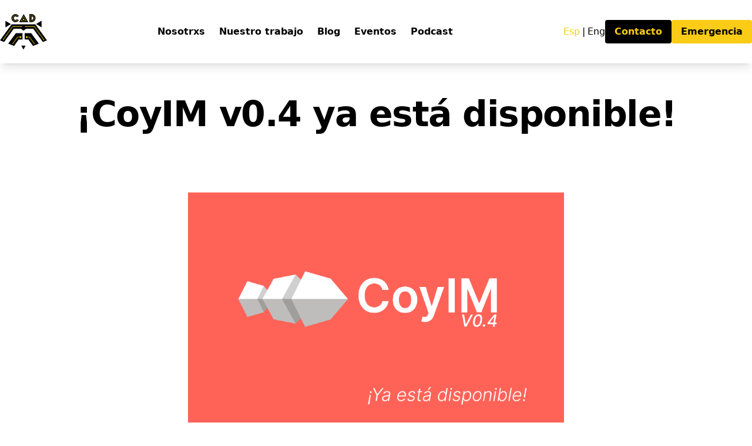

--- FILE ---
content_type: text/html
request_url: https://autonomia.digital/2022/02/17/coyim-v04-released.html
body_size: 25998
content:
<!DOCTYPE html>
<html lang="es">
  <head>
    <meta charset="UTF-8">
<meta name="viewport" content="width=device-width, initial-scale=1.0">
<title>¡CoyIM v0.4 ya está disponible! | Centro de Autonomía Digital</title>
<link rel="icon" href="/assets/images/cad-icons/CAD.svg" type="image/svg+xml" />
<link rel="stylesheet" href="/assets/css/main.css">

  </head>
  <body>
    <nav class="navbar bg-white w-full relative z-10 py-1 lg:py-2 shadow-lg sticky top-0 z-50">
  <div class="container w-full mx-auto">
      <div class="flex flex-col w-full lg:flex-row lg:items-center lg:py-4">
          <div class="flex items-center w-full px-8 py-2 lg:px-0 lg:py-0 lg:w-auto">
              <div class="flex-1 lg:flex-auto">
                <a href="\">
                  <img
                    src="/assets/images/cad-icons/CAD.svg"
                    alt="Logo CAD"
                    class="w-12 h-auto lg:!w-20"
                  />
                  
                </a>
              </div>
              <div class="lg:hidden px-4">
                <ul class="flex items-center justify-between space-x-1">
  
    
    
    <li>
      <a 
        class="text-yellow-400" 
        href="/2022/02/17/coyim-v04-released.html"
      >
        Esp
      </a>
    </li>
    <span class="text-center">|</span>
  
    
    
    <li>
      <a 
        class="hover:text-yellow-400" 
        href="/en/2022/02/17/coyim-v04-released.html"
      >
        Eng
      </a>
    </li>
    
  
</ul>
              </div>
              <label for="navbar-toggle" class="flex items-center p-1 border border-gray-300 rounded-md cursor-pointer text-green-500 lg:hidden">
                <img src="/assets/images/icons/hamburguesa.svg" class="w-7 h-auto" alt="Menú" />
            </label>
          </div>
          <input type="checkbox" name="navbar-toggle" id="navbar-toggle" class="navbar-toggle sr-only" value="toggle">
          <div class="border-t lg:border-none navbar-content bg-white flex flex-col w-full px-4 lg:px-0 lg:shadow-none lg:flex-1 lg:flex-row lg:items-center lg:bg-transparent mt-1 lg:!mt-0">
              <div class="py-4 flex-1 lg:py-0">
                <div class="flex flex-col lg:flex-row lg:items-center lg:justify-center">
  
    
      <a href="/about.html" class="font-bold text-base p-3 hover:text-yellow-500 transition-colors duration-200">
        Nosotrxs
      </a>
    
  
    
      <a href="/work.html" class="font-bold text-base p-3 hover:text-yellow-500 transition-colors duration-200">
        Nuestro trabajo
      </a>
    
  
    
      <a href="/blog.html" class="font-bold text-base p-3 hover:text-yellow-500 transition-colors duration-200">
        Blog
      </a>
    
  
    
      <a href="/events.html" class="font-bold text-base p-3 hover:text-yellow-500 transition-colors duration-200">
        Eventos
      </a>
    
  
    
      <a href="/podcast.html" class="font-bold text-base p-3 hover:text-yellow-500 transition-colors duration-200">
        Podcast
      </a>
    
  
</div>
                <div class="lg:hidden border-t lg:border-none pt-4 items-center justify-center flex flex-row gap-x-3">
                  <a
                    href="/contact.html"
                    class="bg-black text-yellow-400 px-6 py-2 rounded hover:bg-yellow-400 hover:!text-black font-bold"
                  >
                    Contacto
                  </a>
                  <a
                    href="/contact.html#emergency"
                    class="bg-yellow-400 text-black px-6 py-2 rounded font-bold"
                  >
                    Emergencia
                  </a>
                </div>
                </div>
          </div>
              
              <div class="hidden lg:block border-t lg:border-none py-6 lg:py-0 flex items-center">
                  <div class="hidden lg:flex lg:flex-row lg:items-center lg:gap-6">
                    <ul class="flex items-center justify-between space-x-1">
  
    
    
    <li>
      <a 
        class="text-yellow-400" 
        href="/2022/02/17/coyim-v04-released.html"
      >
        Esp
      </a>
    </li>
    <span class="text-center">|</span>
  
    
    
    <li>
      <a 
        class="hover:text-yellow-400" 
        href="/en/2022/02/17/coyim-v04-released.html"
      >
        Eng
      </a>
    </li>
    
  
</ul>
                    
                    <a
                    href="/contact.html"
                    class="bg-black text-yellow-400 px-4 py-2 rounded hover:bg-yellow-400 hover:!text-black font-bold"
                  >
                    Contacto
                  </a>
                  <a
                    href="/contact.html#emergency"
                    class="bg-yellow-400 text-black px-4 py-2 rounded hover:bg-customRed hover:text-white font-bold"
                  >
                    Emergencia
                  </a>
                  </div>
              </div>
          </div>
      </div>
  </div>
</nav>

    <main>
      <div class="font-normal !text-black text-sm w-full">
        <div id="readingProgressWrapper" class="hidden">
    <div class="container py-lg-4">
        <div class="d-flex w-100 align-items-center">
            <svg class="w-14 h-auto max-w-full fill-current" width="84" height="45" viewBox="0 0 84 45" fill="none" xmlns="http://www.w3.org/2000/svg">
    <path d="M29.6659 44.0538L32.3359 39.1589H26.8477L29.6659 44.0538Z" class="fill-current"/>
    <path d="M6.82318 16.4647L13.7947 12.3114L6.82318 8.1582V16.4647Z" class="fill-current"/>
    <path d="M52.5087 16.3162L45.5372 12.163L52.5087 8.00977V16.3162Z" class="fill-current"/>
    <path d="M10.3831 36.6372L18.6895 25.3642L20.0245 23.5842H28.3309V31.4457H23.5844L17.6512 39.6038L10.3831 36.6372Z" class="fill-current"/>
    <path d="M25.3644 28.4792H22.1011L16.3163 36.3407" class="fill-current"/>
    <path d="M48.9488 36.6372L40.6423 25.3642L39.4557 23.5842H31.0009V31.4457H35.7475L41.6807 39.6038L48.9488 36.6372Z" class="fill-current"/>
    <path d="M43.0156 36.3407L37.2307 28.4792H33.9675" class="fill-current"/>
    <path d="M5.19154 34.5609L17.3546 18.0964H26.2544L29.6659 20.4696L32.9292 18.0964H41.9773L54.1403 34.5609L59.3319 32.4843L44.6472 12.6082H29.6659H14.6846L0 32.4843L5.19154 34.5609Z" class="fill-current"/>
    <path d="M27.1444 15.4263H16.0196L4.00494 31.5942" class="fill-current"/>
    <path d="M55.1787 31.5942L43.3123 15.4263H32.1876" class="fill-current"/>
    <path d="M26.996 28.4792C26.996 29.0725 26.5511 29.5175 25.9577 29.5175C25.3644 29.5175 24.9194 29.0725 24.9194 28.4792C24.9194 27.8859 25.3644 27.4409 25.9577 27.4409C26.5511 27.4409 26.996 27.8859 26.996 28.4792Z" class="fill-current"/>
    <path d="M34.7091 28.4792C34.7091 29.0725 34.2641 29.5175 33.6708 29.5175C33.0775 29.5175 32.6325 29.0725 32.6325 28.4792C32.6325 27.8859 33.0775 27.4409 33.6708 27.4409C34.2641 27.4409 34.7091 27.8859 34.7091 28.4792Z" class="fill-current"/>
    <path d="M83.5096 7.26815C84.3996 3.85657 83.8063 0 83.8063 0C83.8063 0 82.0263 1.63163 79.9497 3.11492L83.5096 7.26815Z" class="fill-current"/>
    <path d="M67.49 8.45459C66.6 8.75125 65.71 9.19624 64.8201 9.78956L72.5332 21.8043C73.8682 20.321 75.2031 18.986 76.5381 17.7994L67.49 8.45459Z" class="fill-current"/>
    <path d="M56.5136 17.7996C55.0303 20.1728 54.1403 21.9528 54.1403 21.9528L59.3319 29.0726C59.3319 29.0726 61.5568 28.9243 64.2267 28.0343L56.5136 17.7996Z" class="fill-current"/>
    <path d="M77.1314 5.19165L76.9831 5.33998C75.2032 6.37829 73.5715 6.82328 71.7916 7.26827L79.2081 14.8331C80.2464 13.4981 81.2847 12.3115 82.1746 10.8282L77.1314 5.19165Z" class="fill-current"/>
    <path d="M62.0018 11.5696C60.8152 12.6079 59.7769 13.6462 58.7386 14.8328L67.49 26.5509C68.5283 25.9576 69.5667 25.0676 70.3083 24.0293L62.0018 11.5696Z" class="fill-current"/>
    <path d="M26.551 15.4263C26.551 15.723 26.8477 16.0196 27.1443 16.0196C27.441 16.0196 27.7377 15.723 27.7377 15.4263C27.7377 15.1297 27.441 14.833 27.1443 14.833C26.8477 14.833 26.551 15.1297 26.551 15.4263Z" class="fill-current"/>
    <path d="M3.55988 31.5941C3.55988 31.8907 3.85653 32.1874 4.15319 32.1874C4.44985 32.1874 4.74651 31.8907 4.74651 31.5941C4.74651 31.2974 4.44985 31.0007 4.15319 31.0007C3.7082 31.0007 3.55988 31.2974 3.55988 31.5941Z" class="fill-current"/>
    <path d="M15.723 36.3406C15.723 36.6373 16.0196 36.934 16.3163 36.934C16.6129 36.934 16.9096 36.6373 16.9096 36.3406C16.9096 36.044 16.6129 35.7473 16.3163 35.7473C16.0196 35.7473 15.723 36.044 15.723 36.3406Z" class="fill-current"/>
    <path d="M42.5706 36.3406C42.5706 36.6373 42.8673 36.934 43.1639 36.934C43.4606 36.934 43.7573 36.6373 43.7573 36.3406C43.7573 36.044 43.4606 35.7473 43.1639 35.7473C42.7189 35.7473 42.5706 36.044 42.5706 36.3406Z" class="fill-current"/>
    <path d="M31.5942 15.4263C31.5942 15.723 31.8909 16.0196 32.1876 16.0196C32.4842 16.0196 32.7809 15.723 32.7809 15.4263C32.7809 15.1297 32.4842 14.833 32.1876 14.833C31.8909 14.833 31.5942 15.1297 31.5942 15.4263Z" class="fill-current"/>
    <path d="M54.882 31.7425C54.882 32.0391 55.1786 32.3358 55.4753 32.3358C55.7719 32.3358 56.0686 32.0391 56.0686 31.7425C56.0686 31.4458 55.7719 31.1492 55.4753 31.1492C55.1786 31.1492 54.882 31.4458 54.882 31.7425Z" class="fill-current"/>
</svg>

            <div class="site-reading-progress__current pl-lg-5">
                <a class="hidden" href="/blog.html">
                    Todas las publicaciones
                </a>
                <span class="link-caret-right"></span>
                <strong class="site-reading-progress__title">
                    ¡CoyIM v0.4 ya está disponible!
                </strong>
            </div>
        </div>
    </div>
    <progress value="0" class="site-reading-progress__el"></progress>
</div> 

<article class="post" itemscope itemtype="http://schema.org/BlogPosting">
  <meta itemscope itemprop="mainEntityOfPage" itemtype="https://schema.org/WebPage" itemid="/2022/02/17/coyim-v04-released.html">
<meta itemprop="url" content="/2022/02/17/coyim-v04-released.html">
<div itemprop="publisher" itemscope itemtype="https://schema.org/Organization">
    <div itemprop="logo" itemscope itemtype="https://schema.org/ImageObject">
        <meta itemprop="url" content="/images/cad-logo.png">
        <meta itemprop="width" content="1110">
        <meta itemprop="height" content="583">
    </div>
    <meta itemprop="name" content="Centro de Autonomía Digital">
</div> 

  <section class="bg-white pt-10 lg:py-14">
    <div class="container max-w-screen-lg mx-auto">
      <header class="flex flex-col items-center text-center px-10 lg:px-0">
        <h1
          class="text-4xl lg:text-5xl xl:text-6xl font-bold lg:font-extrabold tracking-tight mb-4 leading-tight"
        >
          ¡CoyIM v0.4 ya está disponible!
        </h1>
        <div class="flex items-center justify-center -mx-4 pt-4 w-full">
          
    
    
    
    
    
    





<div class="flex items-center px-4 text-base">
    
    
        <div class="flex items-center space-x-4">   
    
        
    

        
    <div class="flex flex-col text-left items-start leading-normal">
        <span class="block leading-normal font-semibold">
            
        </span>
        <span class="text-gray-600 leading-normal text-sm">
            
        </span>
    </div>

    
        </div>
    

</div>



        </div>
      </header>
    </div>
  </section>

  
  <div class="py-4 flex justify-center">
    <div
      class="w-3/4 lg:w-2/4 max-h-screen overflow-hidden bg-cover bg-center bg-no-repeat"
      style="background-image: url('/images/coyimv04released.es.png');"
    >
      <img
        class="lg:invisible w-auto max-w-full h-auto max-h-full object-cover"
        src="/images/coyimv04released.es.png"
        alt="¡CoyIM v0.4 ya está disponible!"
        title="¡CoyIM v0.4 ya está disponible!"
      />
    </div>
  </div>
  

  <div class="post-body py-10 lg:pb-20 px-10 lg:px-0">
    <div class="container max-w-screen-lg mx-auto lg:flex lg:flex-row">
      








<div id="shareThisPost" class="block lg:sticky lg:top-0 lg:space-y-4">
    <div class="flex lg:flex-col items-center sticky top-0 lg:py-10">
        <div class="px-2 lg:px-0">
            <a href="https://twitter.com/share?text=¡CoyIM v0.4 ya está disponible!&via@autonomiaCAD&url=127.0.0.1/2022/02/17/coyim-v04-released.html" title="Compartir en Twitter"
                class="rounded-full bg-gray-100 w-10 h-10 flex items-center justify-center text-gray-400 hover:bg-yellow-400 hover:text-gray-100 mb-4" rel="nofollow noopener noreferrer" target="_blank">
                <div class="w-5 inline-flex justify-center">
                    <svg class="block max-w-full h-auto fill-current" width="40" height="32" viewBox="0 0 20 16" xmlns="http://www.w3.org/2000/svg">
                        <path
                            d="M6.29 16c7.547 0 11.675-6.155 11.675-11.492 0-.175-.004-.35-.012-.523.801-.57 1.498-1.281 2.047-2.091-.735.322-1.526.538-2.356.636.847-.5 1.497-1.291 1.804-2.234-.793.462-1.67.799-2.606.98C16.094.491 15.028 0 13.847 0c-2.266 0-4.103 1.809-4.103 4.039 0 .317.036.625.106.92C6.44 4.792 3.416 3.184 1.392.74c-.353.597-.556 1.29-.556 2.03 0 1.402.725 2.639 1.826 3.363-.673-.02-1.305-.203-1.858-.505v.051c0 1.956 1.414 3.59 3.291 3.96-.345.092-.707.142-1.082.142-.264 0-.521-.026-.771-.073.522 1.605 2.037 2.773 3.833 2.805-1.404 1.084-3.173 1.73-5.096 1.73-.331 0-.658-.02-.979-.057C1.816 15.331 3.972 16 6.29 16"
                            fill-rule="nonzero" class="fill-current"></path>
                    </svg>
                </div>
            </a>
        </div>
        <div class="px-2 lg:px-0">
            <a href="https://facebook.com/sharer.php?u=127.0.0.1/2022/02/17/coyim-v04-released.html" title="Compartir en Facebook"
            class="rounded-full bg-gray-100 w-10 h-10 flex items-center justify-center text-gray-400 hover:bg-yellow-400 hover:text-gray-100 mb-4" rel="nofollow noopener noreferrer" target="_blank">
            <div class="w-2 inline-flex justify-center">
                <svg class="block max-w-full h-auto fill-current" width="18" height="36" viewBox="0 0 9 18" xmlns="http://www.w3.org/2000/svg">
                    <path
                        d="M5.842 18V9.79h2.653l.397-3.2h-3.05V4.545c0-.926.247-1.557 1.527-1.557L9 2.988V.126C8.718.087 7.75 0 6.623 0 4.27 0 2.66 1.491 2.66 4.23v2.36H0v3.2h2.66V18h3.182z"
                        fill-rule="nonzero" class="fill-current"></path>
                </svg>
            </div>
        </a>
        </div>
        <div class="px-2 lg:px-0">
            <a href="mailto:?subject=¡CoyIM v0.4 ya está disponible!&body=Mira este artículo que encontré en el blog de CAD 127.0.0.1/2022/02/17/coyim-v04-released.html." title="Compartir por correo electrónico"
            class="rounded-full bg-gray-100 w-10 h-10 flex items-center justify-center text-gray-400 hover:bg-yellow-400 hover:text-gray-100 mb-4" rel="nofollow noopener noreferrer" target="_blank">
            <div class="w-5 inline-flex justify-center">
                <svg class="block max-w-full h-auto fill-current" width="16" height="13" viewBox="0 0 16 13" xmlns="http://www.w3.org/2000/svg">
                    <path
                        d="M13 0H3C1.3 0 0 1.3 0 3v7c0 1.7 1.3 3 3 3h10c1.7 0 3-1.3 3-3V3c0-1.7-1.3-3-3-3zm0 2c.2 0 .3.1.5.1L8 5.8 2.6 2.2c.1-.1.2-.2.4-.2h10zm0 9H3c-.6 0-1-.4-1-1V4.2l5.4 3.6c.2.1.4.2.6.2.2 0 .4-.1.6-.2L14 4.2V10c0 .6-.4 1-1 1z"
                        fill-rule="nonzero" class="fill-current"></path>
                </svg>
            </div>
        </a>
        </div>
    </div>
</div>

      <div class="w-full max-w-screen-md mx-auto pt-4 lg:pt-0 space-y-10">
        <div class="text-lg lg:text-xl text-gray-500">
          February 17, 2022
        </div>
        
        <div class="prose lg:prose-lg"><p>En los últimos años, el CAD ha trabajado muy duro en una nueva versión de la aplicación de mensajería CoyIM. Hoy por fin
estamos lanzando la versión 0.4, que contiene una gran cantidad de mejoras realmente importantes. Puedes leer más sobre
esta versión en el sitio web de CoyIM, aquí
<a href="https://coy.im/es/coyim/release/2022/02/16/coyim-v04-released.html">https://coy.im/es/coyim/release/2022/02/16/coyim-v04-released.html</a>.</p>

<p>Como parte del proceso de lanzamiento, también hemos creado mucha información complementaria. Para conocer más sobre
algunos de los problemas que resuelve CoyIM, puedes ver este breve
<a href="https://www.youtube.com/watch?v=IccTd3OH5Jg">video</a>. Como parte del lanzamiento,realizaremos una serie de eventos y
presentacionesdiferentes. Para obtener las últimas actualizaciones, síguenos en
<a href="https://mastodon.social/@somos_CAD">Mastodon</a> o <a href="https://twitter.com/somos_CAD">Twitter</a>. Si estás interesado en ver
los videos de nuestras presentaciones, suscríbete a nuestros canales en
<a href="https://video.hardlimit.com/a/somos_cad/video-channels">PeerTube</a> o
<a href="https://www.youtube.com/channel/UCzb2nnd0ilxK_8DDT2Tim2g">Youtube</a>.</p>

<p>Estamos muy orgullosos de este lanzamiento. Aunque tardó mucho en llegar, hemos puesto mucho trabajo duro en ello. ¡Los
invitamos a que revisen el material y prueben la nueva versión!</p>
</div>
      </div>
    </div>
  </div>

  <footer class="bg-gray-100">
    <div class="container max-w-screen-md mx-auto">
      
      <div
        class="py-10 lg:py-20 text-lg lg:text-xl xl:text-2xl font-semibold xl:font-bold lg:tracking-tight flex items-center justify-center flex-wrap gap-4 lg:gap-6"
      >
         
        


<a class="nav-link post-tags__link hover:underline" href="/tag/security">
    

    Seguridad


</a>
 
         
        


<a class="nav-link post-tags__link hover:underline" href="/tag/privacy">
    

    Privacidad


</a>
 
         
        


<a class="nav-link post-tags__link hover:underline" href="/tag/coyim">
    

    Coyim


</a>
 
         
        


<a class="nav-link post-tags__link hover:underline" href="/tag/release">
    

    


</a>
 
        
      </div>
      
    </div>
    <hr class="mt-lg-2 mb-0" />
  </footer>
</article>

      </div>
    </main>
    <footer
  class="bg-yellow-400 font-normal !text-black text-lg lg:flex justify-center "
>
  <div class="lg:w-4/6">
    <div class="lg:flex lg:justify-center px-8 py-14">
      <div class="py-4 lg:w-1/2 lg:pr-24">
        <img
          src="/assets/images/cad-icons/logo_CAD.svg"
          class="mx-auto md:mx-0 h-16"
          alt="logo_racoon_cad"
        />
        <p class="mt-4 text-center text-lg lg:text-left">Somos una organización que trabaja por la defensa de los derechos digitales.</p>
        <div
          class="flex justify-center md:justify-start space-x-1 p-6 lg:p-0 lg:mt-4"
        >
          
          <a
            href="https://www.instagram.com/somos_CAD/"
            target="_blank"
            class="!text-black hover:!text-black"
          >
            <div
              class="shadow-sm bg-black rounded-full flex justify-center align-middle w-7 h-7 lg:!w-8 lg:!h-8"
            >
              <img src="/assets/images/media-icons/instagram.svg" alt="Instagram" />
            </div>
          </a>
          
          <a
            href="https://www.youtube.com/@somos_cad"
            target="_blank"
            class="!text-black hover:!text-black"
          >
            <div
              class="shadow-sm bg-black rounded-full flex justify-center align-middle w-7 h-7 lg:!w-8 lg:!h-8"
            >
              <img src="/assets/images/media-icons/youtube.svg" alt="Youtube" />
            </div>
          </a>
          
          <a
            href="https://ec.linkedin.com/company/centro-de-autonomia-digital"
            target="_blank"
            class="!text-black hover:!text-black"
          >
            <div
              class="shadow-sm bg-black rounded-full flex justify-center align-middle w-7 h-7 lg:!w-8 lg:!h-8"
            >
              <img src="/assets/images/media-icons/linkedin.svg" alt="LinkedIn" />
            </div>
          </a>
          
          <a
            href="https://x.com/i/flow/login?redirect_after_login=%2Fsomos_cad"
            target="_blank"
            class="!text-black hover:!text-black"
          >
            <div
              class="shadow-sm bg-black rounded-full flex justify-center align-middle w-7 h-7 lg:!w-8 lg:!h-8"
            >
              <img src="/assets/images/media-icons/equis.svg" alt="X" />
            </div>
          </a>
          
          <a
            href="https://mastodon.social/@somos_CAD@infosec.exchange"
            target="_blank"
            class="!text-black hover:!text-black"
          >
            <div
              class="shadow-sm bg-black rounded-full flex justify-center align-middle w-7 h-7 lg:!w-8 lg:!h-8"
            >
              <img src="/assets/images/media-icons/mastodon.svg" alt="Masotodon" />
            </div>
          </a>
          
          <a
            href="https://video.hardlimit.com/c/somoscad/videos?s=1"
            target="_blank"
            class="!text-black hover:!text-black"
          >
            <div
              class="shadow-sm bg-black rounded-full flex justify-center align-middle w-7 h-7 lg:!w-8 lg:!h-8"
            >
              <img src="/assets/images/media-icons/peertube.svg" alt="Peertube" />
            </div>
          </a>
          
          <a
            href="https://github.com/digitalautonomy"
            target="_blank"
            class="!text-black hover:!text-black"
          >
            <div
              class="shadow-sm bg-black rounded-full flex justify-center align-middle w-7 h-7 lg:!w-8 lg:!h-8"
            >
              <img src="/assets/images/media-icons/gitlab.svg" alt="GitHub" />
            </div>
          </a>
          
          <a
            href="https://open.spotify.com/show/44VllSH2Uo8iJvBJxz8CyZ"
            target="_blank"
            class="!text-black hover:!text-black"
          >
            <div
              class="shadow-sm bg-black rounded-full flex justify-center align-middle w-7 h-7 lg:!w-8 lg:!h-8"
            >
              <img src="/assets/images/media-icons/spotify.svg" alt="Spotify" />
            </div>
          </a>
          
          <a
            href="https://autonomia.digital/feed.xml"
            target="_blank"
            class="!text-black hover:!text-black"
          >
            <div
              class="shadow-sm bg-black rounded-full flex justify-center align-middle w-7 h-7 lg:!w-8 lg:!h-8"
            >
              <img src="/assets/images/media-icons/rss fondo negro.svg" alt="RSS" />
            </div>
          </a>
          
        </div>
      </div>

      <div class="hidden md:block lg:w-1/4">
        <h3 class="pb-5 font-bold">Sobre CAD:</h3>
        <ul class="space-y-2">
          
          <li>
            <a class="hover:text-white" href="/about.html">
              <i class="fa fa-caret-right !text-black my-auto"></i>
              <span class="pl-2">Nosotrxs</span>
            </a>
          </li>
          
          <li>
            <a class="hover:text-white" href="/work.html">
              <i class="fa fa-caret-right !text-black my-auto"></i>
              <span class="pl-2">Nuestro trabajo</span>
            </a>
          </li>
          
          <li>
            <a class="hover:text-white" href="/blog.html">
              <i class="fa fa-caret-right !text-black my-auto"></i>
              <span class="pl-2">Blog</span>
            </a>
          </li>
          
          <li>
            <a class="hover:text-white" href="/events.html">
              <i class="fa fa-caret-right !text-black my-auto"></i>
              <span class="pl-2">Eventos</span>
            </a>
          </li>
          
          <li>
            <a class="hover:text-white" href="/podcast.html">
              <i class="fa fa-caret-right !text-black my-auto"></i>
              <span class="pl-2">Podcast</span>
            </a>
          </li>
          
        </ul>
      </div>

      <div class="lg:w-1/4">
        <h3 class="font-bold">Contacto:</h3>
        <ul class="mt-4 space-y-2">
          <li>
            <a
              href="mailto:contact@autonomia.digital"
              class="flex items-center space-x-2 hover:text-white"
            >
              <img src="/assets/images/icons/correo.svg" class="h-4 w-4" alt="email" />
              <span>contact@autonomia.digital</span>
            </a>
          </li>
          <li>
            <a
              href="tel:+593999619110"
              class="flex items-center space-x-2 hover:text-white"
            >
              <img src="/assets/images/icons/llamada.svg" class="h-4 w-4" />
              <span>+593 99 961 9110</span>
            </a>
          </li>
        </ul>   
        <ul class="mt-6 space-y-2">
          <li>
            <a href="privacy-policy.html" class="hover:text-white">
              <i class="fa fa-caret-right !text-black my-auto"></i>
              <span>Política de privacidad</span></a
            >
          </li>

          <li>
            <a href="no-discrimination-policy.html" class="hover:text-white">
              <i class="fa fa-caret-right !text-black my-auto"></i>
              <span>Política de no discriminación</span></a
            >
          </li>
        </ul>
      </div>
    </div>
    <div class="text-center border-t border-black py-8">
  <p class="text-sm">Copyright &copy; 2025 CAD</p>
</div>

  </div>
</footer>

  </body>
</html>


--- FILE ---
content_type: image/svg+xml
request_url: https://autonomia.digital/assets/images/icons/llamada.svg
body_size: 1071
content:
<?xml version="1.0" encoding="UTF-8"?>
<svg id="Capa_1" data-name="Capa 1" xmlns="http://www.w3.org/2000/svg" viewBox="0 0 443 383.07">
  <defs>
    <style>
      .cls-1 {
        fill: #f8d600;
      }

      .cls-1, .cls-2 {
        stroke-width: 0px;
      }

      .cls-2 {
        fill: #000d20;
      }
    </style>
  </defs>
  <g>
    <path class="cls-2" d="m221.49,0C-32.46,0,2.29,154.32,2.29,154.32h115.91c0-77.82,73.52-76.19,103.29-76.19s103.3-1.63,103.3,76.19h115.91S475.44,0,221.49,0Z"/>
    <rect class="cls-2" y="166.29" width="119.73" height="23.95"/>
    <rect class="cls-2" x="323.27" y="166.29" width="119.73" height="23.95"/>
  </g>
  <path class="cls-2" d="m433.96,383.07c-3.7-115.18-98.17-207.43-214.24-207.43S9.18,267.9,5.48,383.07h428.48Z"/>
  <path class="cls-2" d="m307.23,218.39c0,66.55-38.39,120.51-85.74,120.51s-85.74-53.95-85.74-120.51,0-120.51,85.74-120.51,85.74,53.95,85.74,120.51Z"/>
  <path class="cls-1" d="m279.53,279.89c0,32.05-25.98,58.04-58.04,58.04s-58.03-25.99-58.03-58.04,25.98-58.04,58.03-58.04,58.04,25.98,58.04,58.04Z"/>
</svg>

--- FILE ---
content_type: image/svg+xml
request_url: https://autonomia.digital/assets/images/cad-icons/logo_CAD.svg
body_size: 17670
content:
<?xml version="1.0" encoding="UTF-8"?>
<svg id="Capa_1" data-name="Capa 1" xmlns="http://www.w3.org/2000/svg" viewBox="0 0 740.36 615.67">
  <defs>
    <style>
      .cls-1, .cls-2, .cls-3, .cls-4 {
        stroke-width: 0px;
      }

      .cls-2 {
        fill: #f7d500;
      }

      .cls-3 {
        fill: #fff;
      }

      .cls-4 {
        fill: #010000;
      }
    </style>
  </defs>
  <path class="cls-1" d="m373.43.46l-72.46,124.94h144.45L373.43.46Zm0,68.74l12.08,21.83h-24.62l12.54-21.83Z"/>
  <path class="cls-1" d="m496.98,0h-34.37v124.94l34.37.46c34.37,0,62.7-27.87,62.7-62.7S531.82,0,496.98,0Zm0,91.04v-55.74c15.33,0,27.87,12.54,27.87,27.87s-12.54,27.87-27.87,27.87Z"/>
  <polygon class="cls-1" points="369.25 551.23 403.16 490.85 335.81 490.85 369.25 551.23"/>
  <polygon class="cls-1" points="85.93 207.06 171.39 155.97 85.93 104.88 85.93 207.06"/>
  <polygon class="cls-1" points="654.44 205.67 568.51 154.58 654.44 103.02 654.44 205.67"/>
  <polygon class="cls-1" points="129.59 458.8 233.63 318.07 249.42 296.7 353.46 296.7 353.46 395.17 294.47 395.17 220.62 495.5 129.59 458.8"/>
  <polygon class="cls-2" points="206.9 458.22 200.9 453.81 274.48 353.83 317.23 353.83 317.23 361.27 278.24 361.27 206.9 458.22"/>
  <polygon class="cls-1" points="611.24 458.8 507.67 318.07 491.41 296.7 387.83 296.7 387.83 395.17 446.82 395.17 520.67 495.5 611.24 458.8"/>
  <polygon class="cls-2" points="534.39 458.22 463.05 361.27 424.06 361.27 424.06 353.83 466.82 353.83 540.39 453.81 534.39 458.22"/>
  <polygon class="cls-1" points="65.03 433.26 216.44 227.96 328.38 227.96 370.18 257.22 411.98 227.96 523.92 227.96 675.34 433.26 740.36 407.25 556.9 158.76 370.18 158.76 183.47 158.76 0 407.25 65.03 433.26"/>
  <polygon class="cls-2" points="54.09 398.31 48.1 393.89 198.31 190.33 338.6 190.33 338.6 197.78 202.06 197.78 54.09 398.31"/>
  <polygon class="cls-2" points="686.28 398.31 538.3 197.78 401.77 197.78 401.77 190.33 542.06 190.33 543.17 191.85 692.27 393.89 686.28 398.31"/>
  <path class="cls-2" d="m336.28,357.55c0,7.43-6.04,13.93-13.47,13.93s-13.47-6.04-13.47-13.93c0-7.43,6.04-13.93,13.47-13.93,7.9,0,13.47,6.5,13.47,13.93"/>
  <path class="cls-2" d="m432.89,357.55c0,7.43-6.04,13.93-13.47,13.93s-13.47-6.04-13.47-13.93c0-7.43,6.04-13.93,13.47-13.93s13.47,6.5,13.47,13.93"/>
  <path class="cls-2" d="m332.1,194.06c0,3.72,3.25,6.97,6.97,6.97s6.97-3.25,6.97-6.97-3.25-6.97-6.97-6.97c-4.18,0-6.97,3.25-6.97,6.97"/>
  <path class="cls-2" d="m44.59,396.1c0,3.72,3.25,6.97,6.97,6.97s6.97-3.25,6.97-6.97-3.25-6.97-6.97-6.97c-4.18,0-6.97,3.25-6.97,6.97"/>
  <path class="cls-2" d="m196.94,456.02c0,3.72,3.25,6.97,6.97,6.97s6.97-3.25,6.97-6.97-3.25-6.97-6.97-6.97-6.97,3.25-6.97,6.97"/>
  <path class="cls-2" d="m530.89,456.02c0,3.72,3.25,6.97,6.97,6.97s6.97-3.25,6.97-6.97-3.25-6.97-6.97-6.97c-4.18,0-6.97,3.25-6.97,6.97"/>
  <path class="cls-2" d="m394.8,194.06c0,3.72,3.25,6.97,6.97,6.97s6.97-3.25,6.97-6.97-3.25-6.97-6.97-6.97-6.97,3.25-6.97,6.97"/>
  <path class="cls-2" d="m681.84,399.35c0,4.18,3.25,7.9,7.43,7.9s7.43-3.72,7.43-7.9-3.25-7.9-7.43-7.9c-4.18.46-7.43,3.72-7.43,7.9"/>
  <polygon class="cls-2" points="419.56 110.45 380.4 110.45 380.4 105.99 411.84 105.99 373.43 39.31 335.03 105.99 366.47 105.99 366.47 110.45 327.3 110.45 373.43 30.36 419.56 110.45"/>
  <path class="cls-2" d="m497.45,110.92h-19.42v-43.11h4.47v38.64h14.95c23.61,0,42.82-19.42,42.82-43.29s-19.42-43.29-43.28-43.29h-14.95v35.85h-4.47V15.42h19.42c26.33,0,47.75,21.42,47.75,47.75s-21.21,47.75-47.29,47.75Z"/>
  <path class="cls-1" d="m296.8,30.19C285.65,12.54,266.14.46,243.38.46c-34.37,0-62.7,27.87-62.7,62.7s27.87,62.7,62.7,62.7c22.29,0,42.27-12.08,53.41-29.73h0l-29.26-18.11h0c-5.11,7.9-13.93,13.01-23.69,13.01-15.33,0-27.87-12.54-27.87-27.87s12.54-27.87,27.87-27.87c10.22,0,19.04,5.11,23.69,13.01h0l29.26-18.11h0Z"/>
  <path class="cls-2" d="m243.38,110.92c-26.33,0-47.75-21.42-47.75-47.75s21.42-47.75,47.75-47.75c9.96,0,19.84,3.29,27.81,9.27l-2.68,3.57c-7.2-5.4-16.13-8.38-25.13-8.38-23.61,0-42.82,19.42-42.82,43.29s19.21,42.82,42.82,42.82c9.54,0,18.23-2.74,25.13-7.91l2.68,3.57c-7.97,5.98-17.85,9.27-27.81,9.27Z"/>
  <path class="cls-2" d="m266.61,28.33c0,2.79,2.32,4.64,4.64,4.64,2.79,0,4.64-2.32,4.64-4.64,0-2.79-2.32-4.64-4.64-4.64s-4.64,2.32-4.64,4.64"/>
  <path class="cls-3" d="m267.53,99.4c0,1.86,1.39,3.25,3.25,3.25s3.25-1.39,3.25-3.25-1.39-3.25-3.25-3.25-3.25,1.39-3.25,3.25"/>
  <path class="cls-2" d="m362.75,108.22c0,1.86,1.39,3.25,3.25,3.25s3.25-1.39,3.25-3.25-1.39-3.25-3.25-3.25-3.25,1.39-3.25,3.25"/>
  <path class="cls-2" d="m377.15,108.22c0,1.86,1.39,3.25,3.25,3.25s3.25-1.39,3.25-3.25-1.39-3.25-3.25-3.25-3.25,1.39-3.25,3.25"/>
  <path class="cls-2" d="m476.55,54.34c0,1.86,1.39,3.25,3.25,3.25s3.25-1.39,3.25-3.25-1.39-3.25-3.25-3.25c-1.86,0-3.25,1.39-3.25,3.25"/>
  <path class="cls-2" d="m476.55,68.28c0,1.86,1.39,3.25,3.25,3.25s3.25-1.39,3.25-3.25-1.39-3.25-3.25-3.25c-1.86,0-3.25,1.39-3.25,3.25"/>
  <path class="cls-2" d="m267.53,99.4c0,2.79,2.32,4.64,4.64,4.64,2.79,0,4.64-2.32,4.64-4.64,0-2.79-2.32-4.64-4.64-4.64-2.79-.46-4.64,1.86-4.64,4.64"/>
  <g>
    <path class="cls-4" d="m31.23,586.27c0-2.18.39-4.32,1.18-6.42.79-2.1,1.94-4.01,3.45-5.74,1.51-1.73,3.35-3.1,5.53-4.13,2.18-1.02,4.67-1.54,7.45-1.54,3.29,0,6.13.72,8.53,2.17,2.4,1.44,4.19,3.32,5.37,5.64l-5.34,3.67c-.6-1.34-1.39-2.41-2.36-3.2-.98-.79-2.01-1.34-3.12-1.66-1.11-.32-2.2-.48-3.28-.48-1.74,0-3.26.35-4.55,1.06-1.29.71-2.37,1.63-3.25,2.77-.87,1.14-1.52,2.42-1.93,3.83-.42,1.41-.63,2.82-.63,4.23,0,1.58.25,3.1.76,4.56.5,1.46,1.21,2.75,2.14,3.87.92,1.13,2.03,2.01,3.32,2.67,1.29.65,2.71.98,4.26.98,1.11,0,2.23-.19,3.37-.56,1.14-.37,2.2-.95,3.17-1.76.98-.81,1.73-1.85,2.27-3.12l5.69,3.27c-.71,1.78-1.86,3.29-3.45,4.53-1.6,1.24-3.38,2.18-5.36,2.82-1.98.64-3.95.95-5.89.95-2.55,0-4.88-.53-6.99-1.59s-3.94-2.47-5.46-4.23-2.72-3.74-3.57-5.94c-.85-2.2-1.28-4.42-1.28-6.67Z"/>
    <path class="cls-4" d="m79.4,604.94c-2.11,0-4.03-.36-5.74-1.07-1.72-.71-3.17-1.69-4.38-2.94-1.21-1.24-2.14-2.67-2.79-4.28s-.98-3.31-.98-5.1c0-2.49.56-4.77,1.68-6.82,1.13-2.06,2.74-3.71,4.84-4.95,2.1-1.25,4.57-1.87,7.42-1.87s5.35.62,7.4,1.87c2.05,1.25,3.62,2.89,4.71,4.94,1.09,2.05,1.64,4.25,1.64,6.61,0,.4-.01.81-.05,1.22-.03.41-.07.76-.1,1.02h-20.39c.13,1.31.53,2.46,1.18,3.44.65.98,1.49,1.73,2.52,2.24,1.02.51,2.12.76,3.3.76,1.34,0,2.61-.33,3.8-.98,1.19-.65,2-1.52,2.44-2.59l5.79,1.61c-.63,1.34-1.55,2.53-2.74,3.57-1.19,1.04-2.59,1.86-4.2,2.44-1.61.59-3.39.88-5.33.88Zm-6.9-15.65h13.8c-.14-1.31-.51-2.45-1.13-3.42-.62-.97-1.44-1.72-2.44-2.26-1.01-.54-2.13-.81-3.37-.81s-2.31.27-3.3.81c-.99.54-1.8,1.3-2.41,2.26-.62.97-1,2.11-1.14,3.42Z"/>
    <path class="cls-4" d="m121.84,604.44h-6.75v-14.59c0-2.08-.37-3.61-1.11-4.56-.73-.96-1.76-1.44-3.07-1.44-.9,0-1.82.23-2.74.69-.92.46-1.75,1.09-2.49,1.89s-1.27,1.73-1.61,2.78v15.23h-6.75v-26.13h6.09v4.87c.67-1.13,1.52-2.08,2.57-2.86,1.04-.78,2.24-1.37,3.6-1.79,1.36-.41,2.79-.62,4.3-.62,1.65,0,3,.29,4.05.87,1.06.58,1.87,1.36,2.42,2.34.55.98.94,2.08,1.16,3.31.22,1.23.32,2.47.32,3.73v16.28Z"/>
    <path class="cls-4" d="m143.38,603.13c-.57.24-1.26.5-2.06.81-.8.3-1.67.55-2.59.73-.92.18-1.85.28-2.79.28-1.24,0-2.39-.21-3.43-.65-1.04-.43-1.87-1.12-2.49-2.07s-.93-2.19-.93-3.71v-15.01h-3.48v-5.19h3.48v-8.56h6.75v8.56h5.53v5.19h-5.53v12.72c.03.9.28,1.54.75,1.94.47.4,1.06.59,1.76.59s1.39-.12,2.06-.35c.67-.23,1.21-.44,1.62-.6l1.36,5.33Z"/>
    <path class="cls-4" d="m162.61,583.9c-2.05,0-3.88.39-5.49,1.18-1.61.79-2.77,1.92-3.47,3.4v15.96h-6.75v-26.13h6.19v5.39c.94-1.81,2.13-3.24,3.57-4.28,1.44-1.04,2.97-1.61,4.58-1.71h.86c.2,0,.37.02.5.05v6.14Z"/>
    <path class="cls-4" d="m178.22,604.94c-2.14,0-4.08-.36-5.79-1.07-1.71-.71-3.16-1.7-4.35-2.96-1.19-1.26-2.11-2.7-2.75-4.33-.63-1.63-.96-3.34-.96-5.13s.32-3.55.96-5.18c.64-1.63,1.55-3.07,2.75-4.33,1.19-1.26,2.64-2.25,4.35-2.96,1.71-.71,3.64-1.07,5.79-1.07s4.07.36,5.76,1.07c1.7.71,3.15,1.7,4.36,2.96,1.21,1.26,2.12,2.7,2.74,4.33.62,1.63.93,3.35.93,5.18s-.31,3.5-.93,5.13c-.62,1.63-1.53,3.07-2.72,4.33-1.19,1.26-2.64,2.25-4.36,2.96-1.71.71-3.64,1.07-5.79,1.07Zm-6.89-13.49c0,1.51.3,2.86.91,4.03.6,1.17,1.42,2.08,2.46,2.74,1.04.66,2.22.99,3.53.99s2.43-.34,3.48-1.01c1.04-.67,1.87-1.59,2.49-2.76.62-1.17.93-2.51.93-4.03s-.31-2.81-.93-4c-.62-1.18-1.45-2.1-2.49-2.76-1.04-.66-2.2-.99-3.48-.99s-2.48.34-3.53,1.01c-1.04.67-1.86,1.59-2.46,2.76-.61,1.17-.91,2.51-.91,4.03Z"/>
    <path class="cls-4" d="m207.02,591.4c0-2.52.5-4.8,1.5-6.84,1.01-2.04,2.4-3.66,4.18-4.85,1.78-1.2,3.8-1.79,6.09-1.79,1.95,0,3.7.48,5.26,1.43,1.56.96,2.78,2.18,3.65,3.65v-15.3h6.75v29.2c0,.71.12,1.21.35,1.51.24.3.64.49,1.21.55v5.49c-1.18.24-2.13.35-2.87.35-1.21,0-2.21-.3-3-.91-.79-.6-1.23-1.39-1.33-2.37l-.11-1.66c-.97,1.64-2.29,2.9-3.95,3.77-1.66.87-3.4,1.31-5.21,1.31s-3.48-.35-5.01-1.04-2.85-1.66-3.98-2.89-2-2.66-2.62-4.31c-.62-1.64-.93-3.41-.93-5.3Zm20.68,3.46v-6.17c-.34-.95-.87-1.81-1.61-2.57-.73-.76-1.56-1.36-2.46-1.8-.91-.44-1.82-.67-2.72-.67-1.04,0-1.98.21-2.82.64-.84.43-1.57,1-2.19,1.73-.62.72-1.09,1.56-1.41,2.52-.32.95-.48,1.96-.48,3.01s.17,2.05.53,2.99c.35.94.86,1.75,1.54,2.44.67.69,1.45,1.23,2.34,1.63.89.39,1.85.59,2.89.59.64,0,1.29-.11,1.94-.32.65-.21,1.27-.51,1.86-.89.59-.38,1.11-.84,1.56-1.38.45-.54.8-1.13,1.03-1.75Z"/>
    <path class="cls-4" d="m253.33,604.94c-2.11,0-4.03-.36-5.74-1.07-1.72-.71-3.17-1.69-4.38-2.94-1.21-1.24-2.14-2.67-2.79-4.28s-.98-3.31-.98-5.1c0-2.49.56-4.77,1.68-6.82,1.13-2.06,2.74-3.71,4.84-4.95,2.1-1.25,4.57-1.87,7.42-1.87s5.35.62,7.4,1.87c2.05,1.25,3.62,2.89,4.71,4.94,1.09,2.05,1.64,4.25,1.64,6.61,0,.4-.01.81-.05,1.22-.03.41-.07.76-.1,1.02h-20.39c.13,1.31.53,2.46,1.18,3.44.65.98,1.49,1.73,2.52,2.24,1.02.51,2.12.76,3.3.76,1.34,0,2.61-.33,3.8-.98,1.19-.65,2-1.52,2.44-2.59l5.79,1.61c-.63,1.34-1.55,2.53-2.74,3.57-1.19,1.04-2.59,1.86-4.2,2.44-1.61.59-3.39.88-5.33.88Zm-6.9-15.65h13.8c-.14-1.31-.51-2.45-1.13-3.42-.62-.97-1.44-1.72-2.44-2.26-1.01-.54-2.13-.81-3.37-.81s-2.31.27-3.3.81c-.99.54-1.8,1.3-2.41,2.26-.62.97-1,2.11-1.14,3.42Z"/>
    <path class="cls-4" d="m292.14,568.7h7.04l13.14,35.74h-7.15l-2.97-8.91h-13.12l-2.98,8.91h-7.15l13.19-35.74Zm8.44,21.95l-4.92-14.75-4.94,14.75h9.85Z"/>
    <path class="cls-4" d="m314.84,594.67v-16.36h6.75v14.87c0,1.99.37,3.49,1.11,4.5.74,1.01,1.83,1.52,3.28,1.52.87,0,1.73-.17,2.59-.52.85-.35,1.64-.86,2.36-1.55s1.34-1.56,1.84-2.61v-16.21h6.75v18.6c0,.7.12,1.19.37,1.49.25.3.67.48,1.24.55v5.49c-.67.1-1.24.18-1.68.23-.45.05-.86.07-1.24.07-1.21,0-2.19-.27-2.94-.82-.76-.55-1.21-1.3-1.34-2.27l-.15-2.09c-1.18,1.76-2.69,3.1-4.53,4.01-1.85.91-3.88,1.37-6.09,1.37-2.72,0-4.78-.87-6.19-2.62-1.41-1.74-2.11-4.3-2.11-7.66Z"/>
    <path class="cls-4" d="m361.91,603.13c-.57.24-1.26.5-2.06.81-.8.3-1.67.55-2.59.73-.92.18-1.85.28-2.79.28-1.24,0-2.39-.21-3.43-.65-1.04-.43-1.87-1.12-2.49-2.07-.62-.95-.93-2.19-.93-3.71v-15.01h-3.48v-5.19h3.48v-8.56h6.75v8.56h5.53v5.19h-5.53v12.72c.03.9.28,1.54.75,1.94.47.4,1.06.59,1.76.59s1.39-.12,2.06-.35c.67-.23,1.21-.44,1.62-.6l1.36,5.33Z"/>
    <path class="cls-4" d="m377.26,604.94c-2.15,0-4.08-.36-5.79-1.07-1.72-.71-3.16-1.7-4.36-2.96-1.19-1.26-2.11-2.7-2.74-4.33-.64-1.63-.96-3.34-.96-5.13s.32-3.55.96-5.18c.63-1.63,1.55-3.07,2.74-4.33,1.19-1.26,2.64-2.25,4.36-2.96,1.71-.71,3.64-1.07,5.79-1.07s4.07.36,5.76,1.07c1.69.71,3.15,1.7,4.35,2.96,1.21,1.26,2.13,2.7,2.74,4.33.62,1.63.93,3.35.93,5.18s-.31,3.5-.93,5.13c-.62,1.63-1.52,3.07-2.72,4.33-1.19,1.26-2.64,2.25-4.35,2.96-1.71.71-3.64,1.07-5.79,1.07Zm-6.9-13.49c0,1.51.3,2.86.91,4.03s1.42,2.08,2.47,2.74c1.04.66,2.21.99,3.53.99s2.43-.34,3.47-1.01c1.04-.67,1.87-1.59,2.49-2.76.62-1.17.93-2.51.93-4.03s-.31-2.81-.93-4c-.62-1.18-1.45-2.1-2.49-2.76-1.04-.66-2.19-.99-3.47-.99s-2.49.34-3.53,1.01c-1.04.67-1.87,1.59-2.47,2.76-.6,1.17-.91,2.51-.91,4.03Z"/>
    <path class="cls-4" d="m420.1,604.44h-6.75v-14.59c0-2.08-.37-3.61-1.11-4.56-.74-.96-1.77-1.44-3.07-1.44-.91,0-1.82.23-2.74.69-.93.46-1.76,1.09-2.49,1.89-.74.8-1.27,1.73-1.61,2.78v15.23h-6.75v-26.13h6.09v4.87c.67-1.13,1.53-2.08,2.57-2.86,1.04-.78,2.24-1.37,3.6-1.79,1.36-.41,2.8-.62,4.31-.62,1.64,0,2.99.29,4.05.87,1.06.58,1.87,1.36,2.42,2.34.55.98.94,2.08,1.16,3.31s.33,2.47.33,3.73v16.28Z"/>
    <path class="cls-4" d="m438.17,604.94c-2.15,0-4.08-.36-5.79-1.07-1.72-.71-3.16-1.7-4.36-2.96-1.19-1.26-2.11-2.7-2.74-4.33-.64-1.63-.96-3.34-.96-5.13s.32-3.55.96-5.18c.63-1.63,1.55-3.07,2.74-4.33,1.19-1.26,2.64-2.25,4.36-2.96,1.71-.71,3.64-1.07,5.79-1.07s4.07.36,5.76,1.07c1.69.71,3.15,1.7,4.35,2.96,1.21,1.26,2.13,2.7,2.74,4.33.62,1.63.93,3.35.93,5.18s-.31,3.5-.93,5.13c-.62,1.63-1.52,3.07-2.72,4.33-1.19,1.26-2.64,2.25-4.35,2.96-1.71.71-3.64,1.07-5.79,1.07Zm-6.9-13.49c0,1.51.3,2.86.91,4.03s1.42,2.08,2.47,2.74c1.04.66,2.21.99,3.53.99s2.43-.34,3.47-1.01c1.04-.67,1.87-1.59,2.49-2.76.62-1.17.93-2.51.93-4.03s-.31-2.81-.93-4c-.62-1.18-1.45-2.1-2.49-2.76-1.04-.66-2.19-.99-3.47-.99s-2.49.34-3.53,1.01c-1.04.67-1.87,1.59-2.47,2.76-.6,1.17-.91,2.51-.91,4.03Z"/>
    <path class="cls-4" d="m497.47,604.44h-6.75v-14.59c0-2.05-.36-3.57-1.08-4.54-.72-.98-1.72-1.46-3-1.46s-2.56.5-3.75,1.51c-1.19,1.01-2.04,2.32-2.54,3.94v15.13h-6.75v-14.59c0-2.08-.36-3.61-1.08-4.56-.72-.96-1.72-1.44-3-1.44s-2.56.49-3.75,1.47c-1.19.99-2.04,2.28-2.54,3.89v15.23h-6.75v-26.13h6.09v4.87c1.01-1.69,2.35-2.99,4.03-3.91,1.68-.91,3.61-1.37,5.79-1.37s3.89.53,5.11,1.59c1.22,1.06,2,2.37,2.34,3.93,1.08-1.79,2.44-3.16,4.1-4.11,1.66-.94,3.53-1.42,5.61-1.42,1.64,0,2.98.29,4,.87,1.02.58,1.82,1.36,2.39,2.34.57.98.96,2.08,1.19,3.31.22,1.23.32,2.47.32,3.73v16.28Z"/>
    <path class="cls-4" d="m503.36,604.44v-26.13h6.75v26.13h-6.75Zm5.58-29.45l-4.33-1.31,2.72-5.99h6.29l-4.68,7.3Z"/>
    <path class="cls-4" d="m514.39,596.74c0-1.69.48-3.17,1.43-4.45.96-1.28,2.29-2.26,4-2.96,1.71-.7,3.67-1.04,5.89-1.04,1.11,0,2.23.08,3.37.25,1.14.17,2.13.44,2.97.81v-1.4c0-1.65-.5-2.92-1.49-3.81-.99-.89-2.46-1.33-4.41-1.33-1.44,0-2.82.25-4.13.76-1.31.5-2.68,1.24-4.13,2.21l-2.16-4.43c1.75-1.14,3.53-2,5.37-2.57,1.83-.57,3.75-.85,5.76-.85,3.76,0,6.68.93,8.78,2.78,2.1,1.85,3.15,4.5,3.15,7.94v8.29c0,.7.12,1.19.37,1.49.25.3.67.48,1.24.55v5.49c-.6.1-1.15.18-1.64.25-.49.07-.9.1-1.24.1-1.34,0-2.36-.3-3.05-.91-.68-.6-1.11-1.34-1.28-2.21l-.15-1.36c-1.14,1.48-2.57,2.62-4.28,3.43-1.71.81-3.46,1.21-5.23,1.21s-3.31-.36-4.71-1.07-2.48-1.69-3.27-2.93c-.79-1.24-1.18-2.64-1.18-4.2Zm16.41,1.31c.37-.39.67-.79.91-1.18s.35-.75.35-1.08v-2.6c-.81-.33-1.68-.58-2.62-.76-.94-.18-1.83-.27-2.67-.27-1.75,0-3.18.37-4.31,1.1-1.13.74-1.68,1.71-1.68,2.92,0,.65.19,1.27.55,1.87.37.59.91,1.06,1.61,1.42.71.36,1.54.54,2.52.54s2-.19,2.97-.56c.97-.38,1.76-.84,2.36-1.4Z"/>
    <path class="cls-4" d="m557.83,604.44v-35.74h12.99c3.9,0,7.15.8,9.77,2.39,2.62,1.59,4.58,3.74,5.89,6.44,1.31,2.7,1.96,5.7,1.96,8.99,0,3.62-.72,6.78-2.16,9.47-1.44,2.68-3.48,4.77-6.12,6.24-2.63,1.48-5.74,2.21-9.34,2.21h-12.99Zm23.61-17.92c0-2.32-.42-4.36-1.26-6.11-.84-1.76-2.05-3.14-3.62-4.13-1.58-.99-3.49-1.49-5.74-1.49h-6.04v23.56h6.04c2.29,0,4.22-.51,5.79-1.54,1.57-1.02,2.77-2.43,3.6-4.23.82-1.8,1.23-3.82,1.23-6.07Z"/>
    <path class="cls-4" d="m593.11,574.39v-6.69h6.75v6.69h-6.75Zm0,30.05v-26.38h6.75v26.38h-6.75Z"/>
    <path class="cls-4" d="m616.27,604.94c-1.75,0-3.35-.35-4.81-1.03-1.46-.69-2.72-1.66-3.77-2.9-1.06-1.25-1.87-2.67-2.44-4.29s-.85-3.33-.85-5.14c0-1.92.3-3.7.9-5.35.61-1.65,1.45-3.1,2.54-4.36,1.09-1.26,2.39-2.24,3.88-2.93,1.49-.69,3.15-1.04,4.96-1.04,2.05,0,3.84.45,5.39,1.36,1.54.91,2.82,2.13,3.82,3.67v-4.63h5.89v24.95c0,2.6-.63,4.83-1.88,6.68-1.26,1.85-3,3.27-5.21,4.25-2.21.98-4.73,1.48-7.55,1.48s-5.27-.48-7.25-1.44c-1.98-.96-3.67-2.31-5.09-4.05l3.68-3.57c1,1.24,2.27,2.21,3.8,2.92,1.52.71,3.15,1.06,4.86,1.06,1.44,0,2.76-.25,3.95-.73,1.19-.49,2.14-1.25,2.87-2.28s1.08-2.37,1.08-4.04v-3.32c-.87,1.51-2.1,2.68-3.7,3.5-1.59.82-3.28,1.23-5.05,1.23Zm2.26-5.39c.74,0,1.44-.12,2.11-.35.67-.24,1.29-.56,1.87-.96.57-.4,1.07-.88,1.51-1.44.44-.56.77-1.12,1-1.69v-6.31c-.4-1.04-.96-1.95-1.68-2.73-.72-.77-1.52-1.37-2.41-1.79-.9-.42-1.82-.63-2.8-.63-1.04,0-1.98.22-2.82.66-.84.44-1.56,1.05-2.16,1.84-.61.79-1.07,1.67-1.39,2.63s-.48,1.96-.48,3.01.19,2.09.55,3.03c.37.94.88,1.77,1.54,2.47.65.71,1.42,1.27,2.31,1.67.89.4,1.84.6,2.85.6Z"/>
    <path class="cls-4" d="m637.86,574.39v-6.69h6.75v6.69h-6.75Zm0,30.05v-26.38h6.75v26.38h-6.75Z"/>
    <path class="cls-4" d="m666.51,603.13c-.57.24-1.26.5-2.06.81-.81.3-1.67.55-2.59.73-.93.18-1.86.28-2.8.28-1.24,0-2.38-.21-3.42-.65-1.04-.43-1.87-1.12-2.49-2.07s-.93-2.19-.93-3.71v-15.01h-3.48v-5.19h3.48v-8.56h6.75v8.56h5.54v5.19h-5.54v12.72c.03.9.29,1.54.76,1.94.47.4,1.06.59,1.76.59s1.39-.12,2.06-.35c.67-.23,1.21-.44,1.61-.6l1.36,5.33Z"/>
    <path class="cls-4" d="m668.22,596.74c0-1.69.48-3.17,1.43-4.45.96-1.28,2.29-2.26,4-2.96,1.71-.7,3.67-1.04,5.89-1.04,1.11,0,2.23.08,3.37.25,1.14.17,2.13.44,2.97.81v-1.4c0-1.65-.5-2.92-1.49-3.81-.99-.89-2.46-1.33-4.41-1.33-1.44,0-2.82.25-4.13.76-1.31.5-2.68,1.24-4.13,2.21l-2.16-4.43c1.75-1.14,3.53-2,5.37-2.57,1.83-.57,3.75-.85,5.76-.85,3.76,0,6.68.93,8.78,2.78,2.1,1.85,3.15,4.5,3.15,7.94v8.29c0,.7.12,1.19.37,1.49.25.3.67.48,1.24.55v5.49c-.6.1-1.15.18-1.64.25-.49.07-.9.1-1.24.1-1.34,0-2.36-.3-3.05-.91-.68-.6-1.11-1.34-1.28-2.21l-.15-1.36c-1.14,1.48-2.57,2.62-4.28,3.43-1.71.81-3.46,1.21-5.23,1.21s-3.31-.36-4.71-1.07-2.48-1.69-3.27-2.93-1.18-2.64-1.18-4.2Zm16.41,1.31c.37-.39.67-.79.91-1.18s.35-.75.35-1.08v-2.6c-.81-.33-1.68-.58-2.62-.76-.94-.18-1.83-.27-2.67-.27-1.75,0-3.18.37-4.31,1.1-1.13.74-1.68,1.71-1.68,2.92,0,.65.19,1.27.55,1.87.37.59.91,1.06,1.61,1.42.71.36,1.54.54,2.52.54s2-.19,2.97-.56c.97-.38,1.76-.84,2.36-1.4Z"/>
    <path class="cls-4" d="m698.88,567.7h6.75v28.38c0,1.21.2,2.03.6,2.45s.96.63,1.66.63c.53,0,1.09-.07,1.66-.2.57-.13,1.08-.3,1.51-.5l.91,5.14c-.91.44-1.96.77-3.17,1.01-1.21.23-2.3.35-3.28.35-2.11,0-3.75-.56-4.91-1.69-1.16-1.13-1.73-2.73-1.73-4.82v-30.74Z"/>
  </g>
</svg>

--- FILE ---
content_type: image/svg+xml
request_url: https://autonomia.digital/assets/images/media-icons/youtube.svg
body_size: 824
content:
<?xml version="1.0" encoding="UTF-8"?>
<svg id="Capa_1" data-name="Capa 1" xmlns="http://www.w3.org/2000/svg" viewBox="0 0 558 558">
  <defs>
    <style>
      .cls-1 {
        fill: #111114;
      }

      .cls-1, .cls-2 {
        stroke-width: 0px;
      }

      .cls-2 {
        fill: #fff;
      }
    </style>
  </defs>
  <path class="cls-1" d="m558,279c0,154.09-124.91,279-279,279h0C124.91,558,0,433.09,0,279h0C0,124.91,124.91,0,279,0h0c154.09,0,279,124.91,279,279h0Z"/>
  <path class="cls-2" d="m401.24,160.78h-240.47c-23.76,0-43.03,19.27-43.03,43.01v150.41c0,23.76,19.27,43.01,43.03,43.01h240.47c23.75,0,43.01-19.25,43.01-43.01v-150.41c0-23.75-19.27-43.01-43.01-43.01Zm-81.61,128.59l-66.87,33.42c-7.72,3.86-16.8-1.74-16.8-10.37v-66.84c0-8.62,9.08-14.23,16.8-10.38l66.87,33.43c8.54,4.27,8.54,16.47,0,20.74Z"/>
</svg>

--- FILE ---
content_type: image/svg+xml
request_url: https://autonomia.digital/assets/images/media-icons/linkedin.svg
body_size: 1101
content:
<?xml version="1.0" encoding="UTF-8"?>
<svg id="Capa_1" data-name="Capa 1" xmlns="http://www.w3.org/2000/svg" viewBox="0 0 556.55 556.55">
  <defs>
    <style>
      .cls-1 {
        fill: #111114;
      }

      .cls-1, .cls-2 {
        stroke-width: 0px;
      }

      .cls-2 {
        fill: #fff;
      }
    </style>
  </defs>
  <path class="cls-1" d="m556.55,278.27c0,153.69-124.59,278.27-278.27,278.27h0C124.59,556.55,0,431.96,0,278.27h0C0,124.59,124.59,0,278.27,0h0c153.69,0,278.27,124.59,278.27,278.27h0Z"/>
  <g>
    <circle class="cls-2" cx="179.71" cy="176.73" r="35.84"/>
    <rect class="cls-2" x="149.84" y="236.46" width="59.73" height="179.2" rx="1.48" ry="1.48"/>
    <path class="cls-2" d="m412.68,302.17v101.55c0,6.57-5.38,11.95-11.95,11.95h-35.84c-6.57,0-11.95-5.38-11.95-11.95v-83.63c0-16.49-13.38-29.87-29.87-29.87s-29.87,13.38-29.87,29.87v83.63c0,6.57-5.38,11.95-11.95,11.95h-35.84c-6.57,0-11.95-5.38-11.95-11.95v-155.31c0-6.57,5.38-11.95,11.95-11.95h35.84c6.57,0,11.95,5.38,11.95,11.95v7.65c11.95-15.47,31.72-25.57,53.76-25.57,32.97,0,65.71,23.89,65.71,71.68Z"/>
  </g>
</svg>

--- FILE ---
content_type: image/svg+xml
request_url: https://autonomia.digital/assets/images/media-icons/mastodon.svg
body_size: 3149
content:
<?xml version="1.0" encoding="UTF-8"?>
<svg id="Capa_1" data-name="Capa 1" xmlns="http://www.w3.org/2000/svg" viewBox="0 0 556 556">
  <defs>
    <style>
      .cls-1 {
        fill: #111114;
      }

      .cls-1, .cls-2 {
        stroke-width: 0px;
      }

      .cls-2 {
        fill: #fff;
      }
    </style>
  </defs>
  <g>
    <circle class="cls-2" cx="179.44" cy="176.45" r="35.84"/>
    <rect class="cls-2" x="149.57" y="236.19" width="59.73" height="179.2" rx="1.48" ry="1.48"/>
    <path class="cls-2" d="m412.4,301.89v101.55c0,6.57-5.38,11.95-11.95,11.95h-35.84c-6.57,0-11.95-5.38-11.95-11.95v-83.63c0-16.49-13.38-29.87-29.87-29.87s-29.87,13.38-29.87,29.87v83.63c0,6.57-5.38,11.95-11.95,11.95h-35.84c-6.57,0-11.95-5.38-11.95-11.95v-155.31c0-6.57,5.38-11.95,11.95-11.95h35.84c6.57,0,11.95,5.38,11.95,11.95v7.65c11.95-15.47,31.72-25.57,53.76-25.57,32.97,0,65.71,23.89,65.71,71.68Z"/>
  </g>
  <g>
    <path class="cls-1" d="m556,278c0,153.53-124.46,278-278,278h0C124.46,556,0,431.54,0,278h0C0,124.46,124.46,0,278,0h0c153.53,0,278,124.46,278,278h0Z"/>
    <path class="cls-2" d="m271.66,118.77h10.61c2.55.43,5.09.69,7.64,0h5.09c.32.53.87.38,1.34.4,5.16.29,10.32.5,15.47.87,16.74,1.19,33.37,3.17,49.7,7.24,12.34,3.07,24.06,7.36,33.6,16.28,6.3,5.89,11.82,12.37,16.27,19.75,10.45,17.32,14.79,36.37,15.09,56.33.41,26.77-.81,53.48-4.58,80.02-.76,5.38-1.34,10.83-3.51,15.91-2.94,6.9-7.54,12.61-13.01,17.63-14.49,13.29-31.74,21.24-50.67,25.85-10.55,2.57-21.37,3.34-32.13,4.48-14.86,1.57-29.75,2.41-44.7,1.68-20.89-1.02-41.56-3.63-61.99-8.14-1.46-.32-1.9.06-1.82,1.52.21,3.75.47,7.48,1.15,11.18,2.77,15.01,11.18,25.19,25.74,30.15,5.72,1.95,11.62,3.07,17.6,3.74,24.59,2.75,48.88,1.35,72.77-5.35,1.52-.43,1.95-.11,2,1.47.23,6.72.58,13.43.89,20.14.22,4.86,1.1,3.84-3.57,5.78-18.48,7.68-37.91,10.77-57.76,11.41-23.15.74-45.86-2.45-68.22-8.33-23.23-6.1-40.8-19.58-52.77-40.38-9.39-16.31-14.22-34.13-17.37-52.5-2.75-16.07-3.89-32.3-4.61-48.56-.03-.72.32-1.58-.49-2.14v-5.1c.83-3.68.46-7.36,0-11.04v-55.2c.64-.55.4-1.31.46-1.98,1.11-13.57,3.92-26.75,9.75-39.11,10.98-23.27,27.89-39.33,53.72-45.3,21.89-5.06,44.05-7.36,66.41-8.29,3.97,0,7.94.28,11.89-.43Zm-88.82,147.55c0,14.5.05,29.01-.05,43.51-.01,2.1.62,2.56,2.62,2.54,9.34-.11,18.68-.11,28.01,0,2.04.02,2.6-.51,2.59-2.57-.07-25.75-.05-51.51-.05-77.26,0-2.97.07-5.94.51-8.89,1.58-10.6,7.2-16.84,17.03-18.04,13.42-1.64,23.53,3.53,26.78,18.25.88,3.96,1.2,7.97,1.2,12.01,0,14.15.02,28.3-.03,42.45,0,1.63.4,2.18,2.12,2.17,9.48-.08,18.96-.09,28.44,0,1.94.02,2.5-.51,2.49-2.47-.08-13.58-.05-27.17-.04-40.75,0-3.26.01-6.51.53-9.74.21-1.33.43-2.65.73-3.96,3.32-14.53,13.46-19.55,26.8-17.96,8.63,1.03,13.88,6.12,16.15,14.4,1.07,3.92,1.33,7.93,1.33,11.98-.01,26.04.01,52.07-.04,78.11,0,1.75.46,2.28,2.24,2.26,9.55-.08,19.1-.1,28.65,0,1.94.02,2.32-.61,2.31-2.41-.06-27.17-.04-54.34-.04-81.51,0-4.89-.43-9.75-1.25-14.57-4.41-26.01-23.56-41.97-49.5-41.11-16.51.55-29.35,7.48-37.68,22.08-1.82,3.19-3.84,6.28-5.62,9.49-.97,1.75-1.44,1.37-2.25-.07-1.67-2.96-3.53-5.8-5.18-8.77-7.88-14.14-20-21.34-36.04-22.68-22.59-1.88-41.55,10.14-49.04,31.49-2.68,7.63-3.71,15.52-3.71,23.57,0,12.81,0,25.61,0,38.42Z"/>
  </g>
</svg>

--- FILE ---
content_type: image/svg+xml
request_url: https://autonomia.digital/assets/images/icons/hamburguesa.svg
body_size: 530
content:
<?xml version="1.0" encoding="UTF-8"?>
<svg id="Capa_1" data-name="Capa 1" xmlns="http://www.w3.org/2000/svg" viewBox="0 0 815 543.33">
  <defs>
    <style>
      .cls-1 {
        fill: #050505;
        stroke-width: 0px;
      }
    </style>
  </defs>
  <rect class="cls-1" x="0" y="0" width="692.75" height="67.92" rx="18.54" ry="18.54"/>
  <rect class="cls-1" x="0" y="237.71" width="815" height="67.92" rx="19.29" ry="19.29"/>
  <rect class="cls-1" x="0" y="475.42" width="550.12" height="67.92" rx="17.84" ry="17.84"/>
</svg>

--- FILE ---
content_type: image/svg+xml
request_url: https://autonomia.digital/assets/images/icons/correo.svg
body_size: 717
content:
<?xml version="1.0" encoding="UTF-8"?>
<svg id="Capa_1" data-name="Capa 1" xmlns="http://www.w3.org/2000/svg" viewBox="0 0 420.65 300.46">
  <defs>
    <style>
      .cls-1 {
        fill: #030104;
        stroke-width: 0px;
      }
    </style>
  </defs>
  <path class="cls-1" d="m210.32,210.32l-52.04-45.55L9.49,292.32c5.42,5.02,12.71,8.14,20.77,8.14h360.13c8.02,0,15.29-3.12,20.67-8.14l-148.7-127.55-52.04,45.55Z"/>
  <path class="cls-1" d="m411.14,8.14c-5.41-5.05-12.67-8.14-20.76-8.14H30.26c-8.02,0-15.29,3.12-20.7,8.2l200.76,172.07L411.14,8.14Z"/>
  <polygon class="cls-1" points="0 26.38 0 276 145.22 152.6 0 26.38"/>
  <polygon class="cls-1" points="275.43 152.6 420.65 276 420.65 26.29 275.43 152.6"/>
</svg>

--- FILE ---
content_type: image/svg+xml
request_url: https://autonomia.digital/assets/images/media-icons/equis.svg
body_size: 1309
content:
<?xml version="1.0" encoding="UTF-8"?>
<svg id="Capa_1" data-name="Capa 1" xmlns="http://www.w3.org/2000/svg" viewBox="0 0 556 556">
  <defs>
    <style>
      .cls-1 {
        fill: #111114;
      }

      .cls-1, .cls-2 {
        stroke-width: 0px;
      }

      .cls-2 {
        fill: #fff;
      }
    </style>
  </defs>
  <g>
    <circle class="cls-2" cx="179.44" cy="176.45" r="35.84"/>
    <rect class="cls-2" x="149.57" y="236.19" width="59.73" height="179.2" rx="1.48" ry="1.48"/>
    <path class="cls-2" d="m412.4,301.89v101.55c0,6.57-5.38,11.95-11.95,11.95h-35.84c-6.57,0-11.95-5.38-11.95-11.95v-83.63c0-16.49-13.38-29.87-29.87-29.87s-29.87,13.38-29.87,29.87v83.63c0,6.57-5.38,11.95-11.95,11.95h-35.84c-6.57,0-11.95-5.38-11.95-11.95v-155.31c0-6.57,5.38-11.95,11.95-11.95h35.84c6.57,0,11.95,5.38,11.95,11.95v7.65c11.95-15.47,31.72-25.57,53.76-25.57,32.97,0,65.71,23.89,65.71,71.68Z"/>
  </g>
  <g>
    <path class="cls-1" d="m556,278c0,153.53-124.46,278-278,278h0C124.46,556,0,431.54,0,278h0C0,124.46,124.46,0,278,0h0c153.53,0,278,124.46,278,278h0Z"/>
    <path class="cls-2" d="m316.91,253.23l109.08-116.66h-41.42l-85.61,91.57-65.56-91.57h-113.29l114.69,160.2-114.69,122.67h41.42l91.23-97.58,69.86,97.58h113.29l-118.99-166.2Zm-138.44-86.66h39.5l159.55,222.86h-39.5l-159.55-222.86Z"/>
  </g>
</svg>

--- FILE ---
content_type: image/svg+xml
request_url: https://autonomia.digital/assets/images/media-icons/spotify.svg
body_size: 1325
content:
<?xml version="1.0" encoding="UTF-8"?>
<svg id="Capa_1" data-name="Capa 1" xmlns="http://www.w3.org/2000/svg" viewBox="0 0 558.16 558.16">
  <defs>
    <style>
      .cls-1 {
        fill: #111114;
      }

      .cls-1, .cls-2 {
        stroke-width: 0px;
      }

      .cls-2 {
        fill: #fff;
      }
    </style>
  </defs>
  <path class="cls-1" d="m558.16,279.08c0,154.13-124.95,279.08-279.08,279.08h0C124.95,558.16,0,433.21,0,279.08h0C0,124.95,124.95,0,279.08,0h0c154.13,0,279.08,124.95,279.08,279.08h0Z"/>
  <path class="cls-2" d="m280.16,95.95c-101.74,0-184.22,82.48-184.22,184.22s82.48,184.21,184.22,184.21,184.22-82.47,184.22-184.21-82.47-184.22-184.22-184.22Zm84.74,266.19c-3.69,5.53-10.13,7.37-15.66,3.68-43.29-26.71-97.63-32.24-162.11-17.5-6.45,1.84-11.97-2.76-13.82-8.29-1.84-6.45,2.76-11.98,8.29-13.82,70-15.66,130.79-9.21,178.69,20.26,6.45,2.77,7.37,10.13,4.61,15.66Zm22.1-50.66c-4.6,6.45-12.89,9.21-19.34,4.61-49.74-30.4-125.27-39.61-183.29-21.19-7.37,1.84-15.66-1.84-17.5-9.21-1.84-7.37,1.84-15.66,9.21-17.5,67.24-20.26,150.14-10.13,207.25,24.87,5.52,2.77,8.29,11.97,3.68,18.42Zm1.84-51.58c-58.95-35-157.5-38.68-213.69-21.19-9.21,2.77-18.42-2.76-21.19-11.05-2.76-9.21,2.76-18.42,11.05-21.19,65.4-19.34,173.16-15.66,241.32,24.87,8.29,4.61,11.05,15.66,6.45,23.95-4.61,6.45-15.66,9.21-23.95,4.61Z"/>
</svg>

--- FILE ---
content_type: image/svg+xml
request_url: https://autonomia.digital/assets/images/cad-icons/CAD.svg
body_size: 5001
content:
<?xml version="1.0" encoding="UTF-8"?>
<svg id="Capa_1" data-name="Capa 1" xmlns="http://www.w3.org/2000/svg" viewBox="0 0 702 522.67">
  <defs>
    <style>
      .cls-1, .cls-2, .cls-3 {
        stroke-width: 0px;
      }

      .cls-2 {
        fill: #f7d500;
      }

      .cls-3 {
        fill: #fff;
      }
    </style>
  </defs>
  <path class="cls-1" d="m354.08.44l-68.7,118.47h136.96L354.08.44Zm0,65.18l11.45,20.7h-23.34l11.89-20.7Z"/>
  <path class="cls-1" d="m471.23,0h-32.59v118.47l32.59.44c32.59,0,59.45-26.42,59.45-59.45S504.26,0,471.23,0Zm0,86.32v-52.85c14.53,0,26.42,11.89,26.42,26.42s-11.89,26.42-26.42,26.42Z"/>
  <polygon class="cls-1" points="350.12 522.67 382.27 465.42 318.41 465.42 350.12 522.67"/>
  <polygon class="cls-1" points="81.47 196.33 162.51 147.89 81.47 99.44 81.47 196.33"/>
  <polygon class="cls-1" points="620.53 195.01 539.05 146.57 620.53 97.68 620.53 195.01"/>
  <polygon class="cls-1" points="122.87 435.03 221.52 301.59 236.5 281.33 335.15 281.33 335.15 374.69 279.21 374.69 209.19 469.82 122.87 435.03"/>
  <polygon class="cls-2" points="196.18 434.48 190.49 430.3 260.25 335.49 300.79 335.49 300.79 342.55 263.82 342.55 196.18 434.48"/>
  <polygon class="cls-1" points="579.57 435.03 481.36 301.59 465.94 281.33 367.74 281.33 367.74 374.69 423.67 374.69 493.69 469.82 579.57 435.03"/>
  <polygon class="cls-2" points="506.7 434.48 439.06 342.55 402.09 342.55 402.09 335.49 442.63 335.49 512.39 430.3 506.7 434.48"/>
  <polygon class="cls-1" points="61.66 410.81 205.23 216.15 311.36 216.15 351 243.89 390.64 216.15 496.77 216.15 640.34 410.81 702 386.14 528.04 150.53 351 150.53 173.96 150.53 0 386.14 61.66 410.81"/>
  <polygon class="cls-2" points="51.28 377.67 45.61 373.48 188.03 180.47 321.05 180.47 321.05 187.53 191.59 187.53 51.28 377.67"/>
  <polygon class="cls-2" points="650.72 377.67 510.41 187.53 380.95 187.53 380.95 180.47 513.97 180.47 515.03 181.91 656.39 373.48 650.72 377.67"/>
  <path class="cls-2" d="m318.85,339.02c0,7.05-5.73,13.21-12.77,13.21s-12.77-5.73-12.77-13.21c0-7.05,5.73-13.21,12.77-13.21,7.49,0,12.77,6.17,12.77,13.21"/>
  <path class="cls-2" d="m410.45,339.02c0,7.05-5.73,13.21-12.77,13.21s-12.77-5.73-12.77-13.21c0-7.05,5.73-13.21,12.77-13.21s12.77,6.17,12.77,13.21"/>
  <path class="cls-2" d="m314.89,184c0,3.52,3.08,6.61,6.61,6.61s6.61-3.08,6.61-6.61-3.08-6.61-6.61-6.61c-3.96,0-6.61,3.08-6.61,6.61"/>
  <path class="cls-2" d="m42.28,375.57c0,3.52,3.08,6.61,6.61,6.61s6.61-3.08,6.61-6.61-3.08-6.61-6.61-6.61c-3.96,0-6.61,3.08-6.61,6.61"/>
  <path class="cls-2" d="m186.73,432.39c0,3.52,3.08,6.61,6.61,6.61s6.61-3.08,6.61-6.61-3.08-6.61-6.61-6.61-6.61,3.08-6.61,6.61"/>
  <path class="cls-2" d="m503.38,432.39c0,3.52,3.08,6.61,6.61,6.61s6.61-3.08,6.61-6.61-3.08-6.61-6.61-6.61c-3.96,0-6.61,3.08-6.61,6.61"/>
  <path class="cls-2" d="m374.34,184c0,3.52,3.08,6.61,6.61,6.61s6.61-3.08,6.61-6.61-3.08-6.61-6.61-6.61-6.61,3.08-6.61,6.61"/>
  <path class="cls-2" d="m646.51,378.66c0,3.96,3.08,7.49,7.05,7.49s7.05-3.52,7.05-7.49-3.08-7.49-7.05-7.49c-3.96.44-7.05,3.52-7.05,7.49"/>
  <polygon class="cls-2" points="397.82 104.73 360.69 104.73 360.69 100.5 390.5 100.5 354.08 37.27 317.67 100.5 347.48 100.5 347.48 104.73 310.34 104.73 354.08 28.79 397.82 104.73"/>
  <path class="cls-2" d="m471.67,105.17h-18.41v-40.87h4.23v36.64h14.18c22.39,0,40.6-18.41,40.6-41.04s-18.41-41.04-41.04-41.04h-14.18v34h-4.23V14.62h18.41c24.97,0,45.28,20.31,45.28,45.28s-20.11,45.28-44.84,45.28Z"/>
  <path class="cls-1" d="m281.42,28.63C270.85,11.89,252.35.44,230.77.44c-32.59,0-59.45,26.42-59.45,59.45s26.42,59.45,59.45,59.45c21.14,0,40.08-11.45,50.65-28.19h0l-27.75-17.18h0c-4.84,7.49-13.21,12.33-22.46,12.33-14.53,0-26.42-11.89-26.42-26.42s11.89-26.42,26.42-26.42c9.69,0,18.06,4.84,22.46,12.33h0l27.75-17.18h0Z"/>
  <path class="cls-2" d="m230.77,105.17c-24.97,0-45.28-20.31-45.28-45.28s20.31-45.28,45.28-45.28c9.45,0,18.81,3.12,26.37,8.79l-2.54,3.39c-6.83-5.12-15.29-7.94-23.83-7.94-22.39,0-40.6,18.41-40.6,41.04s18.21,40.6,40.6,40.6c9.04,0,17.29-2.59,23.83-7.5l2.54,3.39c-7.56,5.67-16.93,8.79-26.37,8.79Z"/>
  <path class="cls-2" d="m252.79,26.86c0,2.64,2.2,4.4,4.4,4.4,2.64,0,4.4-2.2,4.4-4.4,0-2.64-2.2-4.4-4.4-4.4s-4.4,2.2-4.4,4.4"/>
  <path class="cls-3" d="m253.67,94.25c0,1.76,1.32,3.08,3.08,3.08s3.08-1.32,3.08-3.08-1.32-3.08-3.08-3.08-3.08,1.32-3.08,3.08"/>
  <path class="cls-2" d="m343.95,102.61c0,1.76,1.32,3.08,3.08,3.08s3.08-1.32,3.08-3.08-1.32-3.08-3.08-3.08-3.08,1.32-3.08,3.08"/>
  <path class="cls-2" d="m357.61,102.61c0,1.76,1.32,3.08,3.08,3.08s3.08-1.32,3.08-3.08-1.32-3.08-3.08-3.08-3.08,1.32-3.08,3.08"/>
  <path class="cls-2" d="m451.85,51.53c0,1.76,1.32,3.08,3.08,3.08s3.08-1.32,3.08-3.08-1.32-3.08-3.08-3.08c-1.76,0-3.08,1.32-3.08,3.08"/>
  <path class="cls-2" d="m451.85,64.74c0,1.76,1.32,3.08,3.08,3.08s3.08-1.32,3.08-3.08-1.32-3.08-3.08-3.08c-1.76,0-3.08,1.32-3.08,3.08"/>
  <path class="cls-2" d="m253.67,94.25c0,2.64,2.2,4.4,4.4,4.4,2.64,0,4.4-2.2,4.4-4.4,0-2.64-2.2-4.4-4.4-4.4-2.64-.44-4.4,1.76-4.4,4.4"/>
</svg>

--- FILE ---
content_type: image/svg+xml
request_url: https://autonomia.digital/assets/images/media-icons/gitlab.svg
body_size: 2181
content:
<?xml version="1.0" encoding="UTF-8"?>
<svg id="Capa_1" data-name="Capa 1" xmlns="http://www.w3.org/2000/svg" viewBox="0 0 558.16 558.16">
  <defs>
    <style>
      .cls-1 {
        fill: #111114;
      }

      .cls-1, .cls-2 {
        stroke-width: 0px;
      }

      .cls-2 {
        fill: #fff;
      }
    </style>
  </defs>
  <path class="cls-1" d="m558.16,279.08c0,154.13-124.95,279.08-279.08,279.08h0C124.95,558.16,0,433.21,0,279.08h0C0,124.95,124.95,0,279.08,0h0c154.13,0,279.08,124.95,279.08,279.08h0Z"/>
  <path class="cls-2" d="m441.79,296.86c-1.61,3.06-1.23,6.49-1.68,9.74-4.55,32.49-18.33,60.62-39.96,85.07-18.63,21.06-41.35,35.93-67.87,45.18-6.67,2.33-12.95-.05-12.76-8.93.29-13.66.1-27.32.07-40.99-.03-11.75-1.54-23.03-10.93-32.06,8.5-1.14,16.56-2.16,24.27-4.67,14.65-4.77,27.9-11.8,36.85-24.94,7.23-10.62,10.7-22.69,12.18-35.31,1.21-10.33,1.55-20.68-.81-30.95-2.25-9.77-6.65-18.46-13.26-25.97-1.39-1.58-1.54-2.82-.87-4.75,4.63-13.38,2.71-26.45-2.07-39.37-.5-1.34-1.42-1.37-2.46-1.5-5.78-.78-11.05,1.12-16.29,3.13-8.42,3.22-16.39,7.32-23.86,12.35-1.73,1.17-3.3,1.46-5.31.94-25.31-6.5-50.65-6.51-75.96.04-1.89.49-3.37.21-5.02-.88-10.19-6.76-21.12-11.93-32.98-15.04-.2-.05-.4-.15-.61-.19-7.61-1.66-8.99-.8-11.16,6.55-3.44,11.66-4.09,23.29.15,34.89.45,1.23.38,2.07-.54,3.09-13.49,14.97-16.85,32.92-15.27,52.29,1.05,12.87,4.03,25.21,10.28,36.64,7.47,13.66,19.6,21.53,33.59,27.1,9.42,3.74,19.36,5.17,29.76,6.54-3.48,3.96-6.53,7.95-8,12.86-.48,1.62-1.31,3.23-1.34,4.86-.08,3.47-1.96,4.95-5.01,5.78-10.29,2.82-20.5,4.63-30.35-1.41-5.18-3.17-9.04-7.59-12.08-12.78-4.74-8.07-11.45-13.76-20.37-16.7-3.35-1.11-6.79-1.48-10.29-.44-2.36.7-2.75,1.95-1.46,4,1.27,2.01,2.87,3.78,4.88,4.92,8.59,4.84,13.34,12.75,17.24,21.31,2.33,5.1,4.33,10.3,8.65,14.22,6.88,6.25,15.24,8.31,24.15,9.09,7,.61,13.97.6,20.87-.77,1.99-.39,2.49.06,2.49,2.11-.02,8.79.19,17.58.23,26.37.03,7.74-5.13,11.36-12.5,8.77-46.03-16.13-78.29-47.21-97.64-91.56-11.17-25.6-14.25-52.71-11.26-80.49,4.04-37.59,19.67-69.79,46.1-96.52,24.39-24.66,53.86-40.19,88.28-45.78,29.89-4.86,59.09-2.27,87.26,9.03,31.72,12.72,57.14,33.38,76.02,61.95,13.5,20.42,21.84,42.8,25.26,67.04.48,3.38.12,6.87,1.42,10.13v26.06Z"/>
</svg>

--- FILE ---
content_type: image/svg+xml
request_url: https://autonomia.digital/assets/images/media-icons/peertube.svg
body_size: 2222
content:
<?xml version="1.0" encoding="UTF-8"?>
<svg id="Capa_1" data-name="Capa 1" xmlns="http://www.w3.org/2000/svg" viewBox="0 0 556 556">
  <defs>
    <style>
      .cls-1 {
        fill: #111114;
      }

      .cls-1, .cls-2 {
        stroke-width: 0px;
      }

      .cls-2 {
        fill: #fff;
      }
    </style>
  </defs>
  <g>
    <circle class="cls-2" cx="179.44" cy="176.45" r="35.84"/>
    <rect class="cls-2" x="149.57" y="236.19" width="59.73" height="179.2" rx="1.48" ry="1.48"/>
    <path class="cls-2" d="m412.4,301.89v101.55c0,6.57-5.38,11.95-11.95,11.95h-35.84c-6.57,0-11.95-5.38-11.95-11.95v-83.63c0-16.49-13.38-29.87-29.87-29.87s-29.87,13.38-29.87,29.87v83.63c0,6.57-5.38,11.95-11.95,11.95h-35.84c-6.57,0-11.95-5.38-11.95-11.95v-155.31c0-6.57,5.38-11.95,11.95-11.95h35.84c6.57,0,11.95,5.38,11.95,11.95v7.65c11.95-15.47,31.72-25.57,53.76-25.57,32.97,0,65.71,23.89,65.71,71.68Z"/>
  </g>
  <g>
    <path class="cls-1" d="m556,278c0,153.54-124.46,278-278,278h0C124.46,556,0,431.54,0,278h0C0,124.46,124.46,0,278,0h0c153.54,0,278,124.46,278,278h0Z"/>
    <g>
      <path class="cls-2" d="m427.5,278.44c-2.16.35-3.63,1.94-5.33,3.08-35.81,23.86-71.59,47.77-107.41,71.62-1.04.69-1.95,2.29-3.65,1.26,0,0,.06.07.06.07.74-.88.38-1.94.38-2.9.02-49.14.02-98.29,0-147.43,0-.93.49-2.02-.46-2.83,0,0-.02.03-.02.03,1.38-1,2.22.2,3.15.82,32.72,21.82,65.44,43.65,98.15,65.48,4.35,2.9,8.69,5.83,13.06,8.7.62.41,1.12,1.23,2.08.89v1.21Z"/>
      <path class="cls-2" d="m310.19,201.12c-10.34,6.98-20.66,13.99-31.03,20.93-27.13,18.14-54.29,36.25-81.44,54.37-.49.33-1,.62-1.83,1.14V123.64c.81-.31,1.28.38,1.82.74,37.04,24.71,74.07,49.43,111.1,74.16.49.33.92.75,1.38,1.13,0,.49,0,.97,0,1.46Z"/>
      <path class="cls-2" d="m310.19,356.01c-10.34,6.98-20.66,13.99-31.03,20.93-27.13,18.14-54.29,36.25-81.44,54.37-.49.33-1,.62-1.83,1.14v-153.92c.81-.31,1.28.38,1.82.74,37.04,24.71,74.07,49.43,111.1,74.16.49.33.92.75,1.37,1.13,0,.49,0,.97,0,1.46Z"/>
      <path class="cls-2" d="m310.19,201.12c0-.49,0-.97,0-1.46,1.03.16,1.02.88.88,1.67,0,0,.02-.03.02-.02-.16-.72-.6-.08-.89-.19Z"/>
      <path class="cls-2" d="m310.19,356.01c0-.49,0-.97,0-1.46.33-.03.69.43.99-.07,0,0-.06-.08-.07-.08.16.8.04,1.44-.92,1.61Z"/>
    </g>
  </g>
</svg>

--- FILE ---
content_type: image/svg+xml
request_url: https://autonomia.digital/assets/images/media-icons/instagram.svg
body_size: 1222
content:
<?xml version="1.0" encoding="UTF-8"?>
<svg id="Capa_1" data-name="Capa 1" xmlns="http://www.w3.org/2000/svg" viewBox="0 0 558.11 558.11">
  <defs>
    <style>
      .cls-1 {
        fill: #111114;
      }

      .cls-1, .cls-2 {
        stroke-width: 0px;
      }

      .cls-2 {
        fill: #fff;
      }
    </style>
  </defs>
  <path class="cls-1" d="m558.11,279.05c0,154.12-124.94,279.05-279.05,279.05h0C124.94,558.11,0,433.17,0,279.05h0C0,124.94,124.94,0,279.05,0h0c154.12,0,279.05,124.94,279.05,279.05h0Z"/>
  <path class="cls-2" d="m354.76,132.68h-151.42c-39.02,0-70.66,31.65-70.66,70.66v151.42c0,39.02,31.65,70.66,70.66,70.66h151.42c39.02,0,70.66-31.65,70.66-70.66v-151.42c0-39.02-31.65-70.66-70.66-70.66Zm45.43,217.04c0,27.86-22.61,50.47-50.47,50.47h-141.33c-27.86,0-50.47-22.61-50.47-50.47v-141.33c0-27.86,22.61-50.47,50.47-50.47h141.33c27.86,0,50.47,22.61,50.47,50.47v141.33Z"/>
  <path class="cls-2" d="m279.2,203.34c-41.79,0-75.71,33.92-75.71,75.71s33.92,75.71,75.71,75.71,75.71-33.92,75.71-75.71-33.92-75.71-75.71-75.71Zm0,126.18c-27.81,0-50.47-22.66-50.47-50.47s22.66-50.47,50.47-50.47,50.47,22.66,50.47,50.47-22.66,50.47-50.47,50.47Z"/>
  <circle class="cls-2" cx="359.95" cy="198.29" r="15.14"/>
</svg>

--- FILE ---
content_type: image/svg+xml
request_url: https://autonomia.digital/assets/images/media-icons/rss%20fondo%20negro.svg
body_size: 1355
content:
<?xml version="1.0" encoding="UTF-8"?>
<svg id="Capa_1" data-name="Capa 1" xmlns="http://www.w3.org/2000/svg" viewBox="0 0 600 600">
  <defs>
    <style>
      .cls-1, .cls-2 {
        stroke-width: 0px;
      }

      .cls-2 {
        fill: #fefefd;
      }
    </style>
  </defs>
  <circle class="cls-1" cx="300" cy="300" r="300"/>
  <g>
    <path class="cls-2" d="m449.17,484.12c-9.98,0-19.96-.17-29.93.08-4.06.1-5.59-.75-5.68-5.29-1.51-71.75-25.51-135.2-72.45-189.37-48.88-56.4-110.69-89.95-184.73-100.66-11.8-1.71-23.66-2.47-35.55-2.77-3.8-.1-4.85-1.28-4.82-4.96.15-19.38.07-38.76.07-58.14,0-7.51,0-7.56,7.4-7.34,78.6,2.3,150.02,26.02,212.8,73.5,79.46,60.1,127.23,139.83,143.83,238.11,2.85,16.85,3.78,33.91,4.53,50.98.22,5.04-1.48,6.11-6.12,5.96-9.78-.32-19.57-.1-29.36-.1Z"/>
    <path class="cls-2" d="m323.63,484.12c-9.78,0-19.58-.26-29.35.11-4.86.18-5.98-1.49-6.13-6.14-2.41-77.4-56.44-143.75-131.64-161.94-11.41-2.76-23-4.35-34.7-4.66-4.3-.11-5.92-1.02-5.85-5.73.28-19.76.27-39.52,0-59.28-.06-4.72,1.47-5.75,5.88-5.52,88.54,4.54,156.51,44.31,203.17,119.59,22.17,35.77,32.57,75.36,34.23,117.36.21,5.26-1.27,6.51-6.27,6.31-9.77-.38-19.56-.11-29.35-.11Z"/>
    <path class="cls-2" d="m164.25,484.38c-26.87.05-48.81-21.71-48.9-48.5-.1-26.9,22.43-49.64,49.31-49.77,26.94-.14,49.37,22.09,49.29,48.87-.07,26.83-22.74,49.36-49.71,49.41Z"/>
  </g>
</svg>